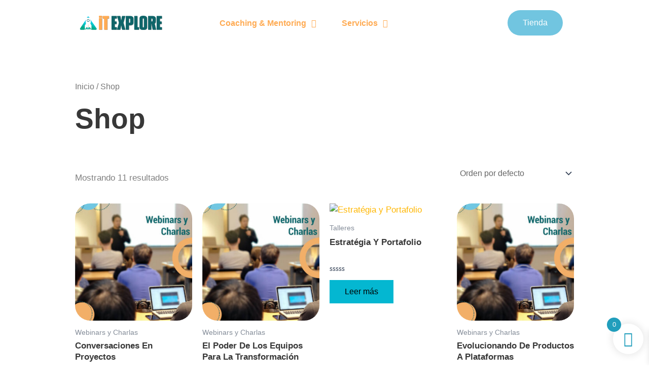

--- FILE ---
content_type: text/css
request_url: https://it-explore.com/wp-content/uploads/elementor/css/post-34.css?ver=1768417949
body_size: 1236
content:
.elementor-kit-34{--e-global-color-primary:#FFB703;--e-global-color-secondary:#219EBC;--e-global-color-text:#7F7F7F;--e-global-color-accent:#383838;--e-global-color-4da9a17:#023047;--e-global-color-b8a96f0:#8ECAE6;--e-global-color-9c764db:#FB8500;--e-global-color-50b2a21:#FFFFFF45;--e-global-color-2d6a869:#DADADA;--e-global-color-6b0ce64:#F9F9F9;--e-global-color-fdf12ae:#FFFFFFD4;--e-global-color-a96fbfa:#9C9C9C;--e-global-color-ef8d677:#02304782;--e-global-color-6b61db9:#023047BA;--e-global-typography-primary-font-family:"Rubik";--e-global-typography-secondary-font-family:"Rubik";--e-global-typography-text-font-family:"Rubik";--e-global-typography-text-font-size:17px;--e-global-typography-text-font-weight:400;--e-global-typography-text-line-height:1.5em;--e-global-typography-accent-font-family:"Rubik";--e-global-typography-accent-font-size:16px;--e-global-typography-accent-font-weight:500;--e-global-typography-accent-text-transform:capitalize;--e-global-typography-accent-line-height:1.3em;--e-global-typography-5898891-font-family:"Rubik";--e-global-typography-5898891-font-size:250px;--e-global-typography-5898891-font-weight:700;--e-global-typography-5898891-line-height:1em;--e-global-typography-5898891-letter-spacing:25px;--e-global-typography-db48b8b-font-family:"Rubik";--e-global-typography-db48b8b-font-size:55px;--e-global-typography-db48b8b-font-weight:700;--e-global-typography-db48b8b-text-transform:capitalize;--e-global-typography-db48b8b-line-height:1.3em;--e-global-typography-c397194-font-family:"Rubik";--e-global-typography-c397194-font-size:45px;--e-global-typography-c397194-font-weight:700;--e-global-typography-c397194-text-transform:capitalize;--e-global-typography-c397194-line-height:1.3em;--e-global-typography-679076f-font-family:"Rubik";--e-global-typography-679076f-font-size:35px;--e-global-typography-679076f-font-weight:700;--e-global-typography-679076f-text-transform:capitalize;--e-global-typography-679076f-line-height:1.3em;--e-global-typography-a10f8a0-font-family:"Rubik";--e-global-typography-a10f8a0-font-size:25px;--e-global-typography-a10f8a0-font-weight:700;--e-global-typography-a10f8a0-text-transform:capitalize;--e-global-typography-a10f8a0-line-height:1.3em;--e-global-typography-b21c26e-font-family:"Rubik";--e-global-typography-b21c26e-font-size:20px;--e-global-typography-b21c26e-font-weight:700;--e-global-typography-b21c26e-line-height:1.3em;--e-global-typography-4aceb21-font-family:"Rubik";--e-global-typography-4aceb21-font-size:17px;--e-global-typography-4aceb21-font-weight:700;--e-global-typography-4aceb21-line-height:1.3em;--e-global-typography-1eb2da8-font-family:"Rubik";--e-global-typography-1eb2da8-font-size:15px;--e-global-typography-1eb2da8-font-weight:400;--e-global-typography-1eb2da8-line-height:1.5em;--e-global-typography-3be2057-font-family:"Rubik";--e-global-typography-3be2057-font-size:20px;--e-global-typography-3be2057-font-weight:500;--e-global-typography-3be2057-font-style:italic;--e-global-typography-3be2057-line-height:1.3em;--e-global-typography-94bac04-font-family:"Rubik";--e-global-typography-94bac04-font-size:15px;--e-global-typography-94bac04-font-weight:600;--e-global-typography-94bac04-line-height:1.5em;--e-global-typography-f4f8084-font-family:"Rubik";--e-global-typography-f4f8084-font-size:35px;--e-global-typography-f4f8084-font-weight:500;--e-global-typography-f4f8084-font-style:italic;--e-global-typography-f4f8084-line-height:1.3em;--e-global-typography-f4f8084-letter-spacing:1.5px;--e-global-typography-48cd92d-font-family:"Rubik";--e-global-typography-48cd92d-font-size:17px;--e-global-typography-48cd92d-font-weight:500;--e-global-typography-48cd92d-font-style:italic;--e-global-typography-48cd92d-line-height:1.5em;--e-global-typography-3958d75-font-family:"Rubik";--e-global-typography-3958d75-font-size:13px;--e-global-typography-3958d75-font-weight:500;--e-global-typography-3958d75-text-transform:uppercase;--e-global-typography-3958d75-line-height:1.3em;--e-global-typography-3958d75-letter-spacing:2.5px;--e-global-typography-31ff809-font-family:"Rubik";--e-global-typography-31ff809-font-size:17px;--e-global-typography-31ff809-font-weight:600;--e-global-typography-31ff809-text-decoration:underline;--e-global-typography-31ff809-line-height:1.3em;--e-global-typography-45109ee-font-family:"Rubik";--e-global-typography-45109ee-font-size:25px;--e-global-typography-45109ee-font-weight:600;--e-global-typography-45109ee-text-decoration:line-through;--e-global-typography-45109ee-line-height:1.2em;--e-global-typography-980f1d7-font-family:"Rubik";--e-global-typography-980f1d7-font-weight:700;--e-global-typography-980f1d7-line-height:1.3em;--e-global-typography-1ae7d94-font-family:"Rubik";--e-global-typography-1ae7d94-font-size:17px;--e-global-typography-1ae7d94-font-weight:700;--e-global-typography-1ae7d94-line-height:1.3em;background-color:#FFFFFF;color:var( --e-global-color-text );font-family:var( --e-global-typography-text-font-family ), Sans-serif;font-size:var( --e-global-typography-text-font-size );font-weight:var( --e-global-typography-text-font-weight );line-height:var( --e-global-typography-text-line-height );}.elementor-kit-34 button,.elementor-kit-34 input[type="button"],.elementor-kit-34 input[type="submit"],.elementor-kit-34 .elementor-button{background-color:var( --e-global-color-secondary );font-family:var( --e-global-typography-accent-font-family ), Sans-serif;font-size:var( --e-global-typography-accent-font-size );font-weight:var( --e-global-typography-accent-font-weight );text-transform:var( --e-global-typography-accent-text-transform );line-height:var( --e-global-typography-accent-line-height );color:#FFFFFF;border-style:solid;border-width:1px 1px 1px 1px;border-color:var( --e-global-color-secondary );border-radius:30px 30px 30px 30px;padding:16px 35px 16px 35px;}.elementor-kit-34 button:hover,.elementor-kit-34 button:focus,.elementor-kit-34 input[type="button"]:hover,.elementor-kit-34 input[type="button"]:focus,.elementor-kit-34 input[type="submit"]:hover,.elementor-kit-34 input[type="submit"]:focus,.elementor-kit-34 .elementor-button:hover,.elementor-kit-34 .elementor-button:focus{background-color:var( --e-global-color-primary );color:#FFFFFF;border-style:solid;border-color:var( --e-global-color-primary );}.elementor-kit-34 e-page-transition{background-color:#FFBC7D;}.elementor-kit-34 a{color:var( --e-global-color-primary );}.elementor-kit-34 h1{color:var( --e-global-color-accent );font-family:var( --e-global-typography-db48b8b-font-family ), Sans-serif;font-size:var( --e-global-typography-db48b8b-font-size );font-weight:var( --e-global-typography-db48b8b-font-weight );text-transform:var( --e-global-typography-db48b8b-text-transform );line-height:var( --e-global-typography-db48b8b-line-height );}.elementor-kit-34 h2{color:var( --e-global-color-accent );font-family:var( --e-global-typography-c397194-font-family ), Sans-serif;font-size:var( --e-global-typography-c397194-font-size );font-weight:var( --e-global-typography-c397194-font-weight );text-transform:var( --e-global-typography-c397194-text-transform );line-height:var( --e-global-typography-c397194-line-height );}.elementor-kit-34 h3{color:var( --e-global-color-accent );font-family:var( --e-global-typography-679076f-font-family ), Sans-serif;font-size:var( --e-global-typography-679076f-font-size );font-weight:var( --e-global-typography-679076f-font-weight );text-transform:var( --e-global-typography-679076f-text-transform );line-height:var( --e-global-typography-679076f-line-height );}.elementor-kit-34 h4{color:var( --e-global-color-accent );font-family:var( --e-global-typography-a10f8a0-font-family ), Sans-serif;font-size:var( --e-global-typography-a10f8a0-font-size );font-weight:var( --e-global-typography-a10f8a0-font-weight );text-transform:var( --e-global-typography-a10f8a0-text-transform );line-height:var( --e-global-typography-a10f8a0-line-height );}.elementor-kit-34 h5{color:var( --e-global-color-accent );font-family:var( --e-global-typography-b21c26e-font-family ), Sans-serif;font-size:var( --e-global-typography-b21c26e-font-size );font-weight:var( --e-global-typography-b21c26e-font-weight );line-height:var( --e-global-typography-b21c26e-line-height );}.elementor-kit-34 h6{color:var( --e-global-color-accent );font-family:var( --e-global-typography-4aceb21-font-family ), Sans-serif;font-size:var( --e-global-typography-4aceb21-font-size );font-weight:var( --e-global-typography-4aceb21-font-weight );line-height:var( --e-global-typography-4aceb21-line-height );}.elementor-kit-34 img{border-radius:30px 30px 30px 30px;}.elementor-kit-34 label{font-family:var( --e-global-typography-94bac04-font-family ), Sans-serif;font-size:var( --e-global-typography-94bac04-font-size );font-weight:var( --e-global-typography-94bac04-font-weight );line-height:var( --e-global-typography-94bac04-line-height );}.elementor-kit-34 input:not([type="button"]):not([type="submit"]),.elementor-kit-34 textarea,.elementor-kit-34 .elementor-field-textual{font-family:var( --e-global-typography-1eb2da8-font-family ), Sans-serif;font-size:var( --e-global-typography-1eb2da8-font-size );font-weight:var( --e-global-typography-1eb2da8-font-weight );line-height:var( --e-global-typography-1eb2da8-line-height );color:var( --e-global-color-text );background-color:#F6F6F600;border-style:solid;border-width:1px 1px 1px 1px;border-color:var( --e-global-color-50b2a21 );border-radius:0px 0px 0px 0px;padding:13px 13px 13px 13px;}.elementor-kit-34 input:focus:not([type="button"]):not([type="submit"]),.elementor-kit-34 textarea:focus,.elementor-kit-34 .elementor-field-textual:focus{color:var( --e-global-color-text );box-shadow:0px 0px 10px 0px rgba(0, 0, 0, 0);border-style:solid;border-color:var( --e-global-color-4da9a17 );}.elementor-section.elementor-section-boxed > .elementor-container{max-width:1140px;}.e-con{--container-max-width:1140px;}.elementor-widget:not(:last-child){margin-block-end:20px;}.elementor-element{--widgets-spacing:20px 20px;--widgets-spacing-row:20px;--widgets-spacing-column:20px;}{}h1.entry-title{display:var(--page-title-display);}@media(max-width:1024px){.elementor-kit-34{--e-global-typography-db48b8b-font-size:45px;--e-global-typography-c397194-font-size:35px;--e-global-typography-679076f-font-size:30px;--e-global-typography-a10f8a0-font-size:23px;--e-global-typography-b21c26e-font-size:17px;--e-global-typography-4aceb21-font-size:15px;--e-global-typography-3be2057-font-size:25px;--e-global-typography-f4f8084-font-size:30px;--e-global-typography-31ff809-font-size:15px;--e-global-typography-45109ee-font-size:23px;--e-global-typography-1ae7d94-font-size:25px;font-size:var( --e-global-typography-text-font-size );line-height:var( --e-global-typography-text-line-height );}.elementor-kit-34 h1{font-size:var( --e-global-typography-db48b8b-font-size );line-height:var( --e-global-typography-db48b8b-line-height );}.elementor-kit-34 h2{font-size:var( --e-global-typography-c397194-font-size );line-height:var( --e-global-typography-c397194-line-height );}.elementor-kit-34 h3{font-size:var( --e-global-typography-679076f-font-size );line-height:var( --e-global-typography-679076f-line-height );}.elementor-kit-34 h4{font-size:var( --e-global-typography-a10f8a0-font-size );line-height:var( --e-global-typography-a10f8a0-line-height );}.elementor-kit-34 h5{font-size:var( --e-global-typography-b21c26e-font-size );line-height:var( --e-global-typography-b21c26e-line-height );}.elementor-kit-34 h6{font-size:var( --e-global-typography-4aceb21-font-size );line-height:var( --e-global-typography-4aceb21-line-height );}.elementor-kit-34 button,.elementor-kit-34 input[type="button"],.elementor-kit-34 input[type="submit"],.elementor-kit-34 .elementor-button{font-size:var( --e-global-typography-accent-font-size );line-height:var( --e-global-typography-accent-line-height );}.elementor-kit-34 label{font-size:var( --e-global-typography-94bac04-font-size );line-height:var( --e-global-typography-94bac04-line-height );}.elementor-kit-34 input:not([type="button"]):not([type="submit"]),.elementor-kit-34 textarea,.elementor-kit-34 .elementor-field-textual{font-size:var( --e-global-typography-1eb2da8-font-size );line-height:var( --e-global-typography-1eb2da8-line-height );}.elementor-section.elementor-section-boxed > .elementor-container{max-width:1024px;}.e-con{--container-max-width:1024px;}}@media(max-width:767px){.elementor-kit-34{--e-global-typography-5898891-font-size:120px;--e-global-typography-5898891-letter-spacing:10px;--e-global-typography-db48b8b-font-size:35px;--e-global-typography-c397194-font-size:30px;--e-global-typography-679076f-font-size:25px;--e-global-typography-a10f8a0-font-size:20px;--e-global-typography-b21c26e-font-size:18px;--e-global-typography-4aceb21-font-size:16px;--e-global-typography-3be2057-font-size:22px;--e-global-typography-f4f8084-font-size:23px;--e-global-typography-31ff809-font-size:16px;--e-global-typography-45109ee-font-size:20px;--e-global-typography-1ae7d94-font-size:22px;font-size:var( --e-global-typography-text-font-size );line-height:var( --e-global-typography-text-line-height );}.elementor-kit-34 h1{font-size:var( --e-global-typography-db48b8b-font-size );line-height:var( --e-global-typography-db48b8b-line-height );}.elementor-kit-34 h2{font-size:var( --e-global-typography-c397194-font-size );line-height:var( --e-global-typography-c397194-line-height );}.elementor-kit-34 h3{font-size:var( --e-global-typography-679076f-font-size );line-height:var( --e-global-typography-679076f-line-height );}.elementor-kit-34 h4{font-size:var( --e-global-typography-a10f8a0-font-size );line-height:var( --e-global-typography-a10f8a0-line-height );}.elementor-kit-34 h5{font-size:var( --e-global-typography-b21c26e-font-size );line-height:var( --e-global-typography-b21c26e-line-height );}.elementor-kit-34 h6{font-size:var( --e-global-typography-4aceb21-font-size );line-height:var( --e-global-typography-4aceb21-line-height );}.elementor-kit-34 button,.elementor-kit-34 input[type="button"],.elementor-kit-34 input[type="submit"],.elementor-kit-34 .elementor-button{font-size:var( --e-global-typography-accent-font-size );line-height:var( --e-global-typography-accent-line-height );}.elementor-kit-34 label{font-size:var( --e-global-typography-94bac04-font-size );line-height:var( --e-global-typography-94bac04-line-height );}.elementor-kit-34 input:not([type="button"]):not([type="submit"]),.elementor-kit-34 textarea,.elementor-kit-34 .elementor-field-textual{font-size:var( --e-global-typography-1eb2da8-font-size );line-height:var( --e-global-typography-1eb2da8-line-height );}.elementor-section.elementor-section-boxed > .elementor-container{max-width:767px;}.e-con{--container-max-width:767px;}}

--- FILE ---
content_type: text/css
request_url: https://it-explore.com/wp-content/uploads/elementor/css/post-441.css?ver=1768417949
body_size: 1056
content:
.elementor-441 .elementor-element.elementor-element-20eec30{--display:flex;--flex-direction:row;--container-widget-width:calc( ( 1 - var( --container-widget-flex-grow ) ) * 100% );--container-widget-height:100%;--container-widget-flex-grow:1;--container-widget-align-self:stretch;--flex-wrap-mobile:wrap;--justify-content:center;--align-items:center;--gap:0px 0px;--row-gap:0px;--column-gap:0px;--z-index:999;}.elementor-441 .elementor-element.elementor-element-20eec30:not(.elementor-motion-effects-element-type-background), .elementor-441 .elementor-element.elementor-element-20eec30 > .elementor-motion-effects-container > .elementor-motion-effects-layer{background-color:#FFFFFF;}.elementor-441 .elementor-element.elementor-element-0e3834d{--display:flex;--flex-direction:column;--container-widget-width:100%;--container-widget-height:initial;--container-widget-flex-grow:0;--container-widget-align-self:initial;--flex-wrap-mobile:wrap;--border-radius:0px 0px 0px 0px;}.elementor-441 .elementor-element.elementor-element-142f923 img{width:90%;max-width:100%;border-radius:0px 0px 0px 0px;}.elementor-441 .elementor-element.elementor-element-b2c4db3{--display:flex;--justify-content:center;--align-items:flex-end;--container-widget-width:calc( ( 1 - var( --container-widget-flex-grow ) ) * 100% );}
					.elementor-441 .elementor-element.elementor-element-1f039af .elementskit-navbar-nav .elementskit-submenu-panel > li > a:hover,
					.elementor-441 .elementor-element.elementor-element-1f039af .elementskit-navbar-nav .elementskit-submenu-panel > li > a:focus,
					.elementor-441 .elementor-element.elementor-element-1f039af .elementskit-navbar-nav .elementskit-submenu-panel > li > a:active,
					.elementor-441 .elementor-element.elementor-element-1f039af .elementskit-navbar-nav .elementskit-submenu-panel > li:hover > a{background-color:#FFAB53;}.elementor-441 .elementor-element.elementor-element-1f039af .elementskit-navbar-nav .elementskit-submenu-panel > li.current-menu-item > a{background-color:#FFAB53;color:#FFFFFF !important;}.elementor-441 .elementor-element.elementor-element-1f039af .elementskit-menu-hamburger{background-color:#FFAB53;float:right;border-style:none;}.elementor-441 .elementor-element.elementor-element-1f039af > .elementor-widget-container{margin:0px 0px 0px 0px;padding:0px 0px 0px 0px;border-style:none;}.elementor-441 .elementor-element.elementor-element-1f039af.elementor-element{--order:99999 /* order end hack */;--flex-grow:1;--flex-shrink:0;}.elementor-441 .elementor-element.elementor-element-1f039af .elementskit-menu-container{height:50px;max-width:500px;border-radius:0px 0px 0px 0px;}.elementor-441 .elementor-element.elementor-element-1f039af .elementskit-nav-identity-panel{padding:0px 0px 0px 0px;}.elementor-441 .elementor-element.elementor-element-1f039af .elementskit-navbar-nav li a .ekit-menu-icon{padding:0px 60px 0px 0px;}.elementor-441 .elementor-element.elementor-element-1f039af .elementskit-navbar-nav > li > a{font-family:"IBM Plex Sans", Sans-serif;font-size:16px;font-weight:800;color:#FFAB53;border-radius:10px 10px 10px 10px;padding:0px 25px 0px 25px;}.elementor-441 .elementor-element.elementor-element-1f039af .elementskit-navbar-nav > li > a:hover{color:#FDB467;}.elementor-441 .elementor-element.elementor-element-1f039af .elementskit-navbar-nav > li > a:focus{color:#FDB467;}.elementor-441 .elementor-element.elementor-element-1f039af .elementskit-navbar-nav > li > a:active{color:#FDB467;}.elementor-441 .elementor-element.elementor-element-1f039af .elementskit-navbar-nav > li:hover > a{color:#FDB467;border-style:none;}.elementor-441 .elementor-element.elementor-element-1f039af .elementskit-navbar-nav > li:hover > a .elementskit-submenu-indicator{color:#FDB467;}.elementor-441 .elementor-element.elementor-element-1f039af .elementskit-navbar-nav > li > a:hover .elementskit-submenu-indicator{color:#FDB467;}.elementor-441 .elementor-element.elementor-element-1f039af .elementskit-navbar-nav > li > a:focus .elementskit-submenu-indicator{color:#FDB467;}.elementor-441 .elementor-element.elementor-element-1f039af .elementskit-navbar-nav > li > a:active .elementskit-submenu-indicator{color:#FDB467;}.elementor-441 .elementor-element.elementor-element-1f039af .elementskit-navbar-nav > li.current-menu-item > a{color:#FDB467;border-style:none;}.elementor-441 .elementor-element.elementor-element-1f039af .elementskit-navbar-nav > li.current-menu-ancestor > a{color:#FDB467;}.elementor-441 .elementor-element.elementor-element-1f039af .elementskit-navbar-nav > li.current-menu-ancestor > a .elementskit-submenu-indicator{color:#FDB467;}.elementor-441 .elementor-element.elementor-element-1f039af .elementskit-navbar-nav > li{margin:0px 0px 0px 0px;}.elementor-441 .elementor-element.elementor-element-1f039af .elementskit-navbar-nav > li > a .elementskit-submenu-indicator{font-size:16px;color:#FFAB53;fill:#FFAB53;}.elementor-441 .elementor-element.elementor-element-1f039af .elementskit-navbar-nav > li > a .ekit-submenu-indicator-icon{font-size:16px;color:#FFAB53;fill:#FFAB53;}.elementor-441 .elementor-element.elementor-element-1f039af .elementskit-navbar-nav-default .elementskit-dropdown-has>a .elementskit-submenu-indicator{margin:0px 0px 0px 10px;}.elementor-441 .elementor-element.elementor-element-1f039af .elementskit-navbar-nav-default .elementskit-dropdown-has>a .ekit-submenu-indicator-icon{margin:0px 0px 0px 10px;}.elementor-441 .elementor-element.elementor-element-1f039af .elementskit-navbar-nav .elementskit-submenu-panel > li > a{padding:5px 25px 5px 25px;color:#FFAB53;}.elementor-441 .elementor-element.elementor-element-1f039af .elementskit-navbar-nav .elementskit-submenu-panel > li > a:hover{color:#FFFFFF;}.elementor-441 .elementor-element.elementor-element-1f039af .elementskit-navbar-nav .elementskit-submenu-panel > li > a:focus{color:#FFFFFF;}.elementor-441 .elementor-element.elementor-element-1f039af .elementskit-navbar-nav .elementskit-submenu-panel > li > a:active{color:#FFFFFF;}.elementor-441 .elementor-element.elementor-element-1f039af .elementskit-navbar-nav .elementskit-submenu-panel > li:hover > a{color:#FFFFFF;}.elementor-441 .elementor-element.elementor-element-1f039af .elementskit-submenu-panel{padding:0px 0px 0px 0px;}.elementor-441 .elementor-element.elementor-element-1f039af .elementskit-navbar-nav .elementskit-submenu-panel{border-style:none;border-radius:10px 10px 10px 10px;}.elementor-441 .elementor-element.elementor-element-1f039af .elementskit-menu-hamburger .elementskit-menu-hamburger-icon{background-color:#FCFBF8;}.elementor-441 .elementor-element.elementor-element-1f039af .elementskit-menu-hamburger > .ekit-menu-icon{color:#FCFBF8;}.elementor-441 .elementor-element.elementor-element-1f039af .elementskit-menu-hamburger:hover .elementskit-menu-hamburger-icon{background-color:rgba(0, 0, 0, 0.5);}.elementor-441 .elementor-element.elementor-element-1f039af .elementskit-menu-hamburger:hover > .ekit-menu-icon{color:rgba(0, 0, 0, 0.5);}.elementor-441 .elementor-element.elementor-element-1f039af .elementskit-menu-close{border-style:none;color:#FFFFFF;}.elementor-441 .elementor-element.elementor-element-1f039af .elementskit-menu-close:hover{color:rgba(0, 0, 0, 0.5);}.elementor-441 .elementor-element.elementor-element-1a1be55 .elementskit-navbar-nav .elementskit-submenu-panel > li > a{background-color:#11C790;padding:5px 25px 5px 25px;color:#FFAB53;}
					.elementor-441 .elementor-element.elementor-element-1a1be55 .elementskit-navbar-nav .elementskit-submenu-panel > li > a:hover,
					.elementor-441 .elementor-element.elementor-element-1a1be55 .elementskit-navbar-nav .elementskit-submenu-panel > li > a:focus,
					.elementor-441 .elementor-element.elementor-element-1a1be55 .elementskit-navbar-nav .elementskit-submenu-panel > li > a:active,
					.elementor-441 .elementor-element.elementor-element-1a1be55 .elementskit-navbar-nav .elementskit-submenu-panel > li:hover > a{background-color:#FFAB53;}.elementor-441 .elementor-element.elementor-element-1a1be55 .elementskit-navbar-nav .elementskit-submenu-panel > li.current-menu-item > a{background-color:#FFAB53;color:#FFFFFF !important;}.elementor-441 .elementor-element.elementor-element-1a1be55 .elementskit-navbar-nav .elementskit-submenu-panel{background-color:#BE2673;border-style:none;border-radius:10px 10px 10px 10px;}.elementor-441 .elementor-element.elementor-element-1a1be55 .elementskit-menu-hamburger{background-color:#FFAB53;float:right;border-style:none;}.elementor-441 .elementor-element.elementor-element-1a1be55 .elementskit-menu-close{background-color:#FFAB53;border-style:none;color:#FFFFFF;}.elementor-441 .elementor-element.elementor-element-1a1be55 > .elementor-widget-container{margin:0px 0px 0px 0px;padding:0px 0px 0px 0px;border-style:none;}.elementor-441 .elementor-element.elementor-element-1a1be55.elementor-element{--order:99999 /* order end hack */;--flex-grow:1;--flex-shrink:0;}.elementor-441 .elementor-element.elementor-element-1a1be55 .elementskit-menu-container{height:50px;max-width:500px;border-radius:0px 0px 0px 0px;}.elementor-441 .elementor-element.elementor-element-1a1be55 .elementskit-nav-identity-panel{padding:0px 0px 0px 0px;}.elementor-441 .elementor-element.elementor-element-1a1be55 .elementskit-navbar-nav li a .ekit-menu-icon{padding:0px 60px 0px 0px;}.elementor-441 .elementor-element.elementor-element-1a1be55 .elementskit-navbar-nav > li > a{font-family:"IBM Plex Sans", Sans-serif;font-size:16px;font-weight:800;color:#FFAB53;border-radius:10px 10px 10px 10px;padding:0px 25px 0px 25px;}.elementor-441 .elementor-element.elementor-element-1a1be55 .elementskit-navbar-nav > li > a:hover{color:#FDB467;}.elementor-441 .elementor-element.elementor-element-1a1be55 .elementskit-navbar-nav > li > a:focus{color:#FDB467;}.elementor-441 .elementor-element.elementor-element-1a1be55 .elementskit-navbar-nav > li > a:active{color:#FDB467;}.elementor-441 .elementor-element.elementor-element-1a1be55 .elementskit-navbar-nav > li:hover > a{color:#FDB467;border-style:none;}.elementor-441 .elementor-element.elementor-element-1a1be55 .elementskit-navbar-nav > li:hover > a .elementskit-submenu-indicator{color:#FDB467;}.elementor-441 .elementor-element.elementor-element-1a1be55 .elementskit-navbar-nav > li > a:hover .elementskit-submenu-indicator{color:#FDB467;}.elementor-441 .elementor-element.elementor-element-1a1be55 .elementskit-navbar-nav > li > a:focus .elementskit-submenu-indicator{color:#FDB467;}.elementor-441 .elementor-element.elementor-element-1a1be55 .elementskit-navbar-nav > li > a:active .elementskit-submenu-indicator{color:#FDB467;}.elementor-441 .elementor-element.elementor-element-1a1be55 .elementskit-navbar-nav > li.current-menu-item > a{color:#FDB467;border-style:none;}.elementor-441 .elementor-element.elementor-element-1a1be55 .elementskit-navbar-nav > li.current-menu-ancestor > a{color:#FDB467;}.elementor-441 .elementor-element.elementor-element-1a1be55 .elementskit-navbar-nav > li.current-menu-ancestor > a .elementskit-submenu-indicator{color:#FDB467;}.elementor-441 .elementor-element.elementor-element-1a1be55 .elementskit-navbar-nav > li{margin:0px 0px 0px 0px;}.elementor-441 .elementor-element.elementor-element-1a1be55 .elementskit-navbar-nav > li > a .elementskit-submenu-indicator{font-size:16px;color:#FFAB53;fill:#FFAB53;}.elementor-441 .elementor-element.elementor-element-1a1be55 .elementskit-navbar-nav > li > a .ekit-submenu-indicator-icon{font-size:16px;color:#FFAB53;fill:#FFAB53;}.elementor-441 .elementor-element.elementor-element-1a1be55 .elementskit-navbar-nav-default .elementskit-dropdown-has>a .elementskit-submenu-indicator{margin:0px 0px 0px 10px;}.elementor-441 .elementor-element.elementor-element-1a1be55 .elementskit-navbar-nav-default .elementskit-dropdown-has>a .ekit-submenu-indicator-icon{margin:0px 0px 0px 10px;}.elementor-441 .elementor-element.elementor-element-1a1be55 .elementskit-navbar-nav .elementskit-submenu-panel > li > a:hover{color:#FFFFFF;}.elementor-441 .elementor-element.elementor-element-1a1be55 .elementskit-navbar-nav .elementskit-submenu-panel > li > a:focus{color:#FFFFFF;}.elementor-441 .elementor-element.elementor-element-1a1be55 .elementskit-navbar-nav .elementskit-submenu-panel > li > a:active{color:#FFFFFF;}.elementor-441 .elementor-element.elementor-element-1a1be55 .elementskit-navbar-nav .elementskit-submenu-panel > li:hover > a{color:#FFFFFF;}.elementor-441 .elementor-element.elementor-element-1a1be55 .elementskit-submenu-panel{padding:0px 0px 0px 0px;}.elementor-441 .elementor-element.elementor-element-1a1be55 .elementskit-menu-hamburger .elementskit-menu-hamburger-icon{background-color:#FCFBF8;}.elementor-441 .elementor-element.elementor-element-1a1be55 .elementskit-menu-hamburger > .ekit-menu-icon{color:#FCFBF8;}.elementor-441 .elementor-element.elementor-element-1a1be55 .elementskit-menu-hamburger:hover .elementskit-menu-hamburger-icon{background-color:rgba(0, 0, 0, 0.5);}.elementor-441 .elementor-element.elementor-element-1a1be55 .elementskit-menu-hamburger:hover > .ekit-menu-icon{color:rgba(0, 0, 0, 0.5);}.elementor-441 .elementor-element.elementor-element-1a1be55 .elementskit-menu-close:hover{color:rgba(0, 0, 0, 0.5);}.elementor-441 .elementor-element.elementor-element-1cf28b4{--display:flex;--flex-direction:column;--container-widget-width:calc( ( 1 - var( --container-widget-flex-grow ) ) * 100% );--container-widget-height:initial;--container-widget-flex-grow:0;--container-widget-align-self:initial;--flex-wrap-mobile:wrap;--justify-content:center;--align-items:flex-end;}.elementor-441 .elementor-element.elementor-element-e2f8064 .elementor-button{background-color:#71C5E0;border-style:none;}.elementor-theme-builder-content-area{height:400px;}.elementor-location-header:before, .elementor-location-footer:before{content:"";display:table;clear:both;}@media(max-width:1024px){.elementor-441 .elementor-element.elementor-element-1f039af .elementskit-nav-identity-panel{padding:10px 0px 10px 0px;}.elementor-441 .elementor-element.elementor-element-1f039af .elementskit-menu-container{max-width:350px;border-radius:0px 0px 0px 0px;}.elementor-441 .elementor-element.elementor-element-1f039af .elementskit-navbar-nav > li > a{color:#000000;padding:10px 15px 10px 15px;}.elementor-441 .elementor-element.elementor-element-1f039af .elementskit-navbar-nav .elementskit-submenu-panel > li > a{padding:15px 15px 15px 15px;}.elementor-441 .elementor-element.elementor-element-1f039af .elementskit-navbar-nav .elementskit-submenu-panel{border-radius:0px 0px 0px 0px;}.elementor-441 .elementor-element.elementor-element-1f039af .elementskit-menu-hamburger{padding:8px 8px 8px 8px;width:45px;border-radius:3px;}.elementor-441 .elementor-element.elementor-element-1f039af .elementskit-menu-close{padding:8px 8px 8px 8px;margin:12px 12px 12px 12px;width:45px;border-radius:3px;}.elementor-441 .elementor-element.elementor-element-1f039af .elementskit-nav-logo > img{max-width:160px;max-height:60px;}.elementor-441 .elementor-element.elementor-element-1f039af .elementskit-nav-logo{margin:5px 0px 5px 0px;padding:5px 5px 5px 5px;}.elementor-441 .elementor-element.elementor-element-1a1be55 .elementskit-nav-identity-panel{padding:10px 0px 10px 0px;}.elementor-441 .elementor-element.elementor-element-1a1be55 .elementskit-menu-container{max-width:350px;border-radius:0px 0px 0px 0px;}.elementor-441 .elementor-element.elementor-element-1a1be55 .elementskit-navbar-nav > li > a{color:#000000;padding:10px 15px 10px 15px;}.elementor-441 .elementor-element.elementor-element-1a1be55 .elementskit-navbar-nav .elementskit-submenu-panel > li > a{padding:15px 15px 15px 15px;}.elementor-441 .elementor-element.elementor-element-1a1be55 .elementskit-navbar-nav .elementskit-submenu-panel{border-radius:0px 0px 0px 0px;}.elementor-441 .elementor-element.elementor-element-1a1be55 .elementskit-menu-hamburger{padding:8px 8px 8px 8px;width:45px;border-radius:3px;}.elementor-441 .elementor-element.elementor-element-1a1be55 .elementskit-menu-close{padding:8px 8px 8px 8px;margin:12px 12px 12px 12px;width:45px;border-radius:3px;}.elementor-441 .elementor-element.elementor-element-1a1be55 .elementskit-nav-logo > img{max-width:160px;max-height:60px;}.elementor-441 .elementor-element.elementor-element-1a1be55 .elementskit-nav-logo{margin:5px 0px 5px 0px;padding:5px 5px 5px 5px;}}@media(min-width:768px){.elementor-441 .elementor-element.elementor-element-20eec30{--content-width:1340px;}.elementor-441 .elementor-element.elementor-element-0e3834d{--width:20%;}.elementor-441 .elementor-element.elementor-element-b2c4db3{--width:65%;}.elementor-441 .elementor-element.elementor-element-1cf28b4{--width:15%;}}@media(max-width:767px){.elementor-441 .elementor-element.elementor-element-b2c4db3{--flex-direction:column;--container-widget-width:calc( ( 1 - var( --container-widget-flex-grow ) ) * 100% );--container-widget-height:initial;--container-widget-flex-grow:0;--container-widget-align-self:initial;--flex-wrap-mobile:wrap;--align-items:center;}.elementor-441 .elementor-element.elementor-element-1f039af .elementskit-nav-logo > img{max-width:120px;max-height:50px;}.elementor-441 .elementor-element.elementor-element-1a1be55 .elementskit-navbar-nav .elementskit-submenu-panel > li > a{color:#A20C0C;}.elementor-441 .elementor-element.elementor-element-1a1be55 .elementskit-nav-logo > img{max-width:120px;max-height:50px;}.elementor-441 .elementor-element.elementor-element-1cf28b4{--align-items:center;--container-widget-width:calc( ( 1 - var( --container-widget-flex-grow ) ) * 100% );}}

--- FILE ---
content_type: text/css
request_url: https://it-explore.com/wp-content/uploads/elementor/css/post-2605.css?ver=1768417949
body_size: -17
content:
.elementor-2605 .elementor-element.elementor-element-069aea8{--display:flex;--flex-direction:column;--container-widget-width:100%;--container-widget-height:initial;--container-widget-flex-grow:0;--container-widget-align-self:initial;--flex-wrap-mobile:wrap;}.elementor-2605 .elementor-element.elementor-element-069aea8:not(.elementor-motion-effects-element-type-background), .elementor-2605 .elementor-element.elementor-element-069aea8 > .elementor-motion-effects-container > .elementor-motion-effects-layer{background-color:#FFAB53;}.elementor-theme-builder-content-area{height:400px;}.elementor-location-header:before, .elementor-location-footer:before{content:"";display:table;clear:both;}@media(min-width:768px){.elementor-2605 .elementor-element.elementor-element-069aea8{--content-width:1320px;}}

--- FILE ---
content_type: text/css
request_url: https://it-explore.com/wp-content/uploads/elementor/css/post-2606.css?ver=1768417950
body_size: 1045
content:
.elementor-2606 .elementor-element.elementor-element-1039dacf:not(.elementor-motion-effects-element-type-background), .elementor-2606 .elementor-element.elementor-element-1039dacf > .elementor-motion-effects-container > .elementor-motion-effects-layer{background-color:#FFAB53;}.elementor-2606 .elementor-element.elementor-element-1039dacf > .elementor-container{max-width:1320px;}.elementor-2606 .elementor-element.elementor-element-1039dacf{transition:background 0.3s, border 0.3s, border-radius 0.3s, box-shadow 0.3s;padding:80px 30px 30px 30px;}.elementor-2606 .elementor-element.elementor-element-1039dacf > .elementor-background-overlay{transition:background 0.3s, border-radius 0.3s, opacity 0.3s;}.elementor-2606 .elementor-element.elementor-element-308fde19 > .elementor-widget-container{padding:0px 0px 25px 0px;}.elementor-2606 .elementor-element.elementor-element-308fde19{text-align:start;}.elementor-2606 .elementor-element.elementor-element-308fde19 img{width:60%;max-width:100%;border-radius:0px 0px 0px 0px;}.elementor-2606 .elementor-element.elementor-element-18624d10{color:var( --e-global-color-fdf12ae );}.elementor-2606 .elementor-element.elementor-element-63ccaef1 > .elementor-element-populated{margin:0% 0% 0% 15%;--e-column-margin-right:0%;--e-column-margin-left:15%;}.elementor-2606 .elementor-element.elementor-element-4aa23658 .elementor-heading-title{font-family:var( --e-global-typography-b21c26e-font-family ), Sans-serif;font-size:var( --e-global-typography-b21c26e-font-size );font-weight:var( --e-global-typography-b21c26e-font-weight );line-height:var( --e-global-typography-b21c26e-line-height );color:#FFFFFF;}.elementor-2606 .elementor-element.elementor-element-dd6f69a .elementor-icon-list-items:not(.elementor-inline-items) .elementor-icon-list-item:not(:last-child){padding-block-end:calc(15px/2);}.elementor-2606 .elementor-element.elementor-element-dd6f69a .elementor-icon-list-items:not(.elementor-inline-items) .elementor-icon-list-item:not(:first-child){margin-block-start:calc(15px/2);}.elementor-2606 .elementor-element.elementor-element-dd6f69a .elementor-icon-list-items.elementor-inline-items .elementor-icon-list-item{margin-inline:calc(15px/2);}.elementor-2606 .elementor-element.elementor-element-dd6f69a .elementor-icon-list-items.elementor-inline-items{margin-inline:calc(-15px/2);}.elementor-2606 .elementor-element.elementor-element-dd6f69a .elementor-icon-list-items.elementor-inline-items .elementor-icon-list-item:after{inset-inline-end:calc(-15px/2);}.elementor-2606 .elementor-element.elementor-element-dd6f69a .elementor-icon-list-icon i{color:#FFEFC8;transition:color 0.3s;}.elementor-2606 .elementor-element.elementor-element-dd6f69a .elementor-icon-list-icon svg{fill:#FFEFC8;transition:fill 0.3s;}.elementor-2606 .elementor-element.elementor-element-dd6f69a{--e-icon-list-icon-size:20px;--icon-vertical-offset:0px;}.elementor-2606 .elementor-element.elementor-element-dd6f69a .elementor-icon-list-text{color:#FFFFFF;transition:color 0.3s;}.elementor-2606 .elementor-element.elementor-element-dd6f69a .elementor-icon-list-item:hover .elementor-icon-list-text{color:#FDE9B6;}.elementor-2606 .elementor-element.elementor-element-5ec7af7{--spacer-size:20px;}.elementor-2606 .elementor-element.elementor-element-35279df .elementor-heading-title{font-family:var( --e-global-typography-b21c26e-font-family ), Sans-serif;font-size:var( --e-global-typography-b21c26e-font-size );font-weight:var( --e-global-typography-b21c26e-font-weight );line-height:var( --e-global-typography-b21c26e-line-height );color:#FFFFFF;}.elementor-2606 .elementor-element.elementor-element-48c7c67 .elementor-icon-list-items:not(.elementor-inline-items) .elementor-icon-list-item:not(:last-child){padding-block-end:calc(15px/2);}.elementor-2606 .elementor-element.elementor-element-48c7c67 .elementor-icon-list-items:not(.elementor-inline-items) .elementor-icon-list-item:not(:first-child){margin-block-start:calc(15px/2);}.elementor-2606 .elementor-element.elementor-element-48c7c67 .elementor-icon-list-items.elementor-inline-items .elementor-icon-list-item{margin-inline:calc(15px/2);}.elementor-2606 .elementor-element.elementor-element-48c7c67 .elementor-icon-list-items.elementor-inline-items{margin-inline:calc(-15px/2);}.elementor-2606 .elementor-element.elementor-element-48c7c67 .elementor-icon-list-items.elementor-inline-items .elementor-icon-list-item:after{inset-inline-end:calc(-15px/2);}.elementor-2606 .elementor-element.elementor-element-48c7c67 .elementor-icon-list-icon i{color:#FFEFC8;transition:color 0.3s;}.elementor-2606 .elementor-element.elementor-element-48c7c67 .elementor-icon-list-icon svg{fill:#FFEFC8;transition:fill 0.3s;}.elementor-2606 .elementor-element.elementor-element-48c7c67{--e-icon-list-icon-size:20px;--icon-vertical-offset:0px;}.elementor-2606 .elementor-element.elementor-element-48c7c67 .elementor-icon-list-text{color:#FFFFFF;transition:color 0.3s;}.elementor-2606 .elementor-element.elementor-element-48c7c67 .elementor-icon-list-item:hover .elementor-icon-list-text{color:#FDE9B6;}.elementor-2606 .elementor-element.elementor-element-a6e4e9f{--spacer-size:20px;}.elementor-2606 .elementor-element.elementor-element-3942cf41 > .elementor-element-populated{margin:0% 15% 0% 0%;--e-column-margin-right:15%;--e-column-margin-left:0%;}.elementor-2606 .elementor-element.elementor-element-4ba028e2 .elementor-heading-title{font-family:var( --e-global-typography-b21c26e-font-family ), Sans-serif;font-size:var( --e-global-typography-b21c26e-font-size );font-weight:var( --e-global-typography-b21c26e-font-weight );line-height:var( --e-global-typography-b21c26e-line-height );color:#FFFFFF;}.elementor-2606 .elementor-element.elementor-element-1248e016 .elementor-icon-list-items:not(.elementor-inline-items) .elementor-icon-list-item:not(:last-child){padding-block-end:calc(15px/2);}.elementor-2606 .elementor-element.elementor-element-1248e016 .elementor-icon-list-items:not(.elementor-inline-items) .elementor-icon-list-item:not(:first-child){margin-block-start:calc(15px/2);}.elementor-2606 .elementor-element.elementor-element-1248e016 .elementor-icon-list-items.elementor-inline-items .elementor-icon-list-item{margin-inline:calc(15px/2);}.elementor-2606 .elementor-element.elementor-element-1248e016 .elementor-icon-list-items.elementor-inline-items{margin-inline:calc(-15px/2);}.elementor-2606 .elementor-element.elementor-element-1248e016 .elementor-icon-list-items.elementor-inline-items .elementor-icon-list-item:after{inset-inline-end:calc(-15px/2);}.elementor-2606 .elementor-element.elementor-element-1248e016 .elementor-icon-list-icon i{color:#FFEFC8;transition:color 0.3s;}.elementor-2606 .elementor-element.elementor-element-1248e016 .elementor-icon-list-icon svg{fill:#FFEFC8;transition:fill 0.3s;}.elementor-2606 .elementor-element.elementor-element-1248e016{--e-icon-list-icon-size:20px;--icon-vertical-offset:0px;}.elementor-2606 .elementor-element.elementor-element-1248e016 .elementor-icon-list-text{color:#FFFFFF;transition:color 0.3s;}.elementor-2606 .elementor-element.elementor-element-1248e016 .elementor-icon-list-item:hover .elementor-icon-list-text{color:#FDE9B6;}.elementor-2606 .elementor-element.elementor-element-d942c52{--spacer-size:20px;}.elementor-2606 .elementor-element.elementor-element-25861557 > .elementor-widget-container{margin:-7px 0px 0px 0px;}.elementor-2606 .elementor-element.elementor-element-25861557 .elementor-icon-box-wrapper{text-align:start;}.elementor-2606 .elementor-element.elementor-element-25861557 .elementor-icon-box-title{margin-block-end:10px;color:#FFFFFF;}.elementor-2606 .elementor-element.elementor-element-25861557 .elementor-icon-box-title, .elementor-2606 .elementor-element.elementor-element-25861557 .elementor-icon-box-title a{font-family:var( --e-global-typography-b21c26e-font-family ), Sans-serif;font-size:var( --e-global-typography-b21c26e-font-size );font-weight:var( --e-global-typography-b21c26e-font-weight );line-height:var( --e-global-typography-b21c26e-line-height );}.elementor-2606 .elementor-element.elementor-element-25861557 .elementor-icon-box-description{color:#FFFFFF;}.elementor-2606 .elementor-element.elementor-element-37eefca{--spacer-size:20px;}.elementor-2606 .elementor-element.elementor-element-39e40832 > .elementor-widget-container{margin:15px 0px 0px 0px;}.elementor-2606 .elementor-element.elementor-element-39e40832 .elementor-icon-box-wrapper{text-align:start;}.elementor-2606 .elementor-element.elementor-element-39e40832 .elementor-icon-box-title{margin-block-end:10px;color:#FFFFFF;}.elementor-2606 .elementor-element.elementor-element-39e40832 .elementor-icon-box-title, .elementor-2606 .elementor-element.elementor-element-39e40832 .elementor-icon-box-title a{font-family:var( --e-global-typography-b21c26e-font-family ), Sans-serif;font-size:var( --e-global-typography-b21c26e-font-size );font-weight:var( --e-global-typography-b21c26e-font-weight );line-height:var( --e-global-typography-b21c26e-line-height );}.elementor-2606 .elementor-element.elementor-element-39e40832 .elementor-icon-box-description{color:var( --e-global-color-fdf12ae );}.elementor-2606 .elementor-element.elementor-element-70b82692{border-style:solid;border-width:1px 0px 0px 0px;border-color:var( --e-global-color-50b2a21 );margin-top:60px;margin-bottom:0px;padding:30px 0px 0px 0px;}.elementor-bc-flex-widget .elementor-2606 .elementor-element.elementor-element-3bb911f0.elementor-column .elementor-widget-wrap{align-items:center;}.elementor-2606 .elementor-element.elementor-element-3bb911f0.elementor-column.elementor-element[data-element_type="column"] > .elementor-widget-wrap.elementor-element-populated{align-content:center;align-items:center;}.elementor-2606 .elementor-element.elementor-element-262dbe .elementor-heading-title{font-family:var( --e-global-typography-accent-font-family ), Sans-serif;font-size:var( --e-global-typography-accent-font-size );font-weight:var( --e-global-typography-accent-font-weight );text-transform:var( --e-global-typography-accent-text-transform );line-height:var( --e-global-typography-accent-line-height );color:#FFFFFF;}.elementor-bc-flex-widget .elementor-2606 .elementor-element.elementor-element-6b5f6812.elementor-column .elementor-widget-wrap{align-items:center;}.elementor-2606 .elementor-element.elementor-element-6b5f6812.elementor-column.elementor-element[data-element_type="column"] > .elementor-widget-wrap.elementor-element-populated{align-content:center;align-items:center;}.elementor-2606 .elementor-element.elementor-element-b63727e{--grid-template-columns:repeat(0, auto);--icon-size:17px;--grid-column-gap:10px;--grid-row-gap:0px;}.elementor-2606 .elementor-element.elementor-element-b63727e .elementor-widget-container{text-align:right;}.elementor-2606 .elementor-element.elementor-element-b63727e .elementor-social-icon{background-color:#FFFFFF;}.elementor-2606 .elementor-element.elementor-element-b63727e .elementor-social-icon i{color:#FFAB53;}.elementor-2606 .elementor-element.elementor-element-b63727e .elementor-social-icon svg{fill:#FFAB53;}.elementor-2606 .elementor-element.elementor-element-b63727e .elementor-icon{border-radius:30% 30% 30% 30%;}.elementor-2606 .elementor-element.elementor-element-b63727e .elementor-social-icon:hover{background-color:#FFFFFF;}.elementor-2606 .elementor-element.elementor-element-b63727e .elementor-social-icon:hover i{color:#2FD5EE;}.elementor-2606 .elementor-element.elementor-element-b63727e .elementor-social-icon:hover svg{fill:#2FD5EE;}@media(max-width:1024px){.elementor-2606 .elementor-element.elementor-element-1039dacf{padding:50px 15px 30px 15px;}.elementor-2606 .elementor-element.elementor-element-308fde19{text-align:center;}.elementor-2606 .elementor-element.elementor-element-308fde19 img{width:35%;}.elementor-2606 .elementor-element.elementor-element-63ccaef1 > .elementor-element-populated{margin:0% 0% 0% 0%;--e-column-margin-right:0%;--e-column-margin-left:0%;}.elementor-2606 .elementor-element.elementor-element-4aa23658{text-align:center;}.elementor-2606 .elementor-element.elementor-element-4aa23658 .elementor-heading-title{font-size:var( --e-global-typography-b21c26e-font-size );line-height:var( --e-global-typography-b21c26e-line-height );}.elementor-2606 .elementor-element.elementor-element-35279df{text-align:center;}.elementor-2606 .elementor-element.elementor-element-35279df .elementor-heading-title{font-size:var( --e-global-typography-b21c26e-font-size );line-height:var( --e-global-typography-b21c26e-line-height );}.elementor-2606 .elementor-element.elementor-element-3942cf41 > .elementor-element-populated{margin:0% 0% 0% 0%;--e-column-margin-right:0%;--e-column-margin-left:0%;}.elementor-2606 .elementor-element.elementor-element-4ba028e2{text-align:center;}.elementor-2606 .elementor-element.elementor-element-4ba028e2 .elementor-heading-title{font-size:var( --e-global-typography-b21c26e-font-size );line-height:var( --e-global-typography-b21c26e-line-height );}.elementor-2606 .elementor-element.elementor-element-25861557 .elementor-icon-box-wrapper{text-align:center;}.elementor-2606 .elementor-element.elementor-element-25861557 .elementor-icon-box-title, .elementor-2606 .elementor-element.elementor-element-25861557 .elementor-icon-box-title a{font-size:var( --e-global-typography-b21c26e-font-size );line-height:var( --e-global-typography-b21c26e-line-height );}.elementor-2606 .elementor-element.elementor-element-39e40832 .elementor-icon-box-wrapper{text-align:center;}.elementor-2606 .elementor-element.elementor-element-39e40832 .elementor-icon-box-title, .elementor-2606 .elementor-element.elementor-element-39e40832 .elementor-icon-box-title a{font-size:var( --e-global-typography-b21c26e-font-size );line-height:var( --e-global-typography-b21c26e-line-height );}.elementor-2606 .elementor-element.elementor-element-262dbe{text-align:center;}.elementor-2606 .elementor-element.elementor-element-262dbe .elementor-heading-title{font-size:var( --e-global-typography-accent-font-size );line-height:var( --e-global-typography-accent-line-height );}.elementor-2606 .elementor-element.elementor-element-6b5f6812 > .elementor-element-populated{padding:20px 0px 0px 0px;}.elementor-2606 .elementor-element.elementor-element-b63727e .elementor-widget-container{text-align:center;}}@media(max-width:767px){.elementor-2606 .elementor-element.elementor-element-308fde19 img{width:55%;}.elementor-2606 .elementor-element.elementor-element-4aa23658 .elementor-heading-title{font-size:var( --e-global-typography-b21c26e-font-size );line-height:var( --e-global-typography-b21c26e-line-height );}.elementor-2606 .elementor-element.elementor-element-35279df .elementor-heading-title{font-size:var( --e-global-typography-b21c26e-font-size );line-height:var( --e-global-typography-b21c26e-line-height );}.elementor-2606 .elementor-element.elementor-element-4ba028e2 .elementor-heading-title{font-size:var( --e-global-typography-b21c26e-font-size );line-height:var( --e-global-typography-b21c26e-line-height );}.elementor-2606 .elementor-element.elementor-element-25861557 .elementor-icon-box-title, .elementor-2606 .elementor-element.elementor-element-25861557 .elementor-icon-box-title a{font-size:var( --e-global-typography-b21c26e-font-size );line-height:var( --e-global-typography-b21c26e-line-height );}.elementor-2606 .elementor-element.elementor-element-39e40832 .elementor-icon-box-title, .elementor-2606 .elementor-element.elementor-element-39e40832 .elementor-icon-box-title a{font-size:var( --e-global-typography-b21c26e-font-size );line-height:var( --e-global-typography-b21c26e-line-height );}.elementor-2606 .elementor-element.elementor-element-262dbe .elementor-heading-title{font-size:var( --e-global-typography-accent-font-size );line-height:var( --e-global-typography-accent-line-height );}}@media(max-width:1024px) and (min-width:768px){.elementor-2606 .elementor-element.elementor-element-3df4db19{width:100%;}.elementor-2606 .elementor-element.elementor-element-63ccaef1{width:100%;}.elementor-2606 .elementor-element.elementor-element-3942cf41{width:100%;}.elementor-2606 .elementor-element.elementor-element-47214e2b{width:100%;}.elementor-2606 .elementor-element.elementor-element-3bb911f0{width:100%;}.elementor-2606 .elementor-element.elementor-element-6b5f6812{width:100%;}}